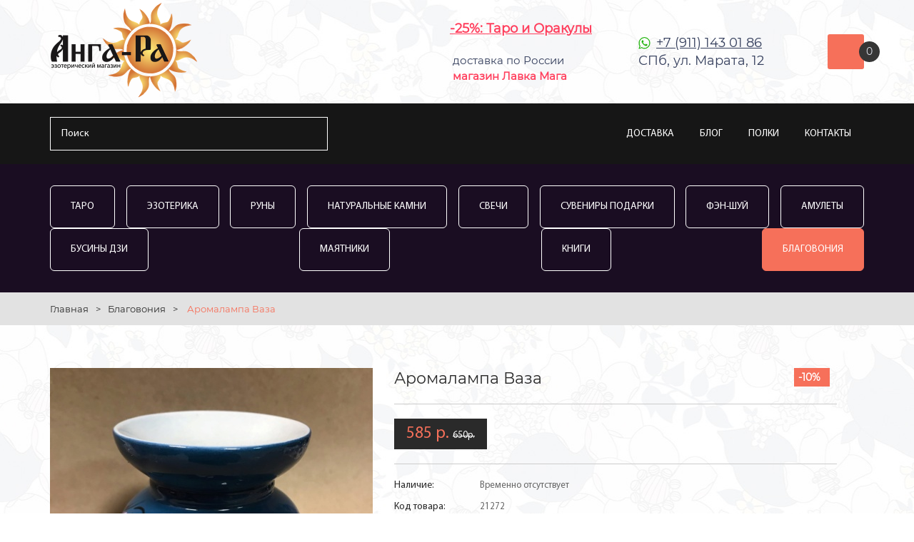

--- FILE ---
content_type: text/html; charset=UTF-8
request_url: https://anga-ra.ru/blagovoniya/aromalampa-vaza
body_size: 5199
content:
<!DOCTYPE HTML>
<html>
<head>
    <title>Аромалампа  СПБ - купить за 585 ₽ в эзотерическом магазине Анга-Ра или с доставкой</title>
    <meta name="description" content="Керамическая аромалампа для эфирных масел в интернет-магазине Анга-Ра. Доставка почтой по всей России, самовывоз из магазина в Санкт-Петербурге. Петербургский эзотерический магазин Анга-Ра ✔ Доставка по СПб и России">
    <meta charset="utf-8">
    <meta name="format-detection" content="telephone=no">
    <meta name="viewport" content="width=device-width, user-scalable=1.0">
    <link rel="stylesheet" media="screen" href="/css/style.css?v=69">
    <link href="/css/star-rating-svg.css" rel="stylesheet">
    <link href="/css/owl.carousel.css" rel="stylesheet">
    <link rel="stylesheet" media="screen" href="/css/lightbox.min.css"/>

<meta property="og:url"                content="https://anga-ra.ru/blagovoniya/aromalampa-vaza" />
<meta property="og:title"              content="Аромалампа  СПБ - купить за 585 ₽ в эзотерическом магазине Анга-Ра или с доставкой" />
<meta property="og:description"        content="Керамическая аромалампа для эфирных масел в интернет-магазине Анга-Ра. Доставка почтой по всей России, самовывоз из магазина в Санкт-Петербурге." />


    <link href="/css/responsive.css?v=122" rel="stylesheet">

<meta name="yandex-verification" content="b0d4962d5acecf82" />
<meta name="yandex-verification" content="7f95d925636d28bd" />

<link href="/image/fav-01.png" rel="icon" />


</head>

<body>
      <header>
         <div class="container">
            <div class="header_container">
                <a href="/" class="logo"><img src="/img/angara-logo.png?v=4" alt="Эзотерический интернет-магазин Анга-Ра"></a>
               <div class="header_adress">
            <a style="color: #ff3e5c;font-weight:bold;" href="/karty-taro">-25%:&nbsp;Таро&nbsp;и&nbsp;Оракулы</a><br>
 <!--          <a class="delivery_car" style="color: #36c05a;" href="/dostavka-i-oplata">БЕСПЛАТНАЯ ДОСТАВКА</a><small style="color: #aaa;font-family: ArialNarrow;"><br>Россия&nbsp;-&nbsp;от&nbsp;3&nbsp;000р.&nbsp;/ СПб&nbsp;(ПВЗ)&nbsp;-&nbsp;от&nbsp;1&nbsp;000р.</small>-->

<br><small>&nbsp;доставка&nbsp;по&nbsp;России</small>
<br><small>&nbsp;<strong style="color: #ff3e5c;font-weight:bold;">магазин&nbsp;Лавка&nbsp;Мага</strong></small>
               </div>
            <div class="header_phone"><a href="tel:79111430186"></a>
                  <p><a style="color: #343e5c;" target="_blank" href="https://api.whatsapp.com/send?phone=79111430186">+7 (911) 143 01 86</a></p>
                    <span>СПб, ул. Марата, 12</span>
  <!--                <p><a style="color: #343e5c;" target="_blank" href="https://t.me/anga_ra_shop">@anga_ra_shop</a></p>-->
               </div>
               <div class="header_cart" id="cart">
                    
                  <div class="cart_img1"  style="cursor:pointer;" onclick="document.location='/cart'"><img src="/img/cart.png" alt="">  </div>
                  <span class="cart_qty1 cart-items-count">0</span> 
                                  
               </div>
            </div>
         </div>
      </header>


<section class="menu_line">
    <div class="container">
        <div class="menu_line_container">

            <div class="search_top">
                <form method="get" action="/">
                    <input type="search" name="search" autocomplete="off" placeholder="Поиск" >
                    <button><img src="/img/search.png" alt=""></button>
                </form>
                <div class="header_search_result">
                    <p>Популярные запросы</p>
                                        <ul>
                                                    <li><a href="/karty-taro/karty-ueyta-klassicheskie">Таро Уэйта</a></li>
                                                    <li><a href="/svechi-i-blagovonija/svechi-dlya-ritualov">Magic Craft</a></li>
                                                    <li><a href="/magicheskie-predmety/udacha-i-dobrye-primety">Амулеты, Обереги</a></li>
                                                    <li><a href="/?search=Книги">Книги</a></li>
                                                    <li><a href="/karty-taro/karty-lenorman">Оракул Ленорман</a></li>
                                                    <li><a href="/magicheskie-predmety/mayatniki-dlya-biolokatsii">Маятники</a></li>
                                            </ul>
                </div>
            </div>


            <div class="mob_menu"></div>


            <nav class="menu">
                <ul>
             <!--       <li><a style="color:#00dbf9;text-decoration:underline;!important" href="/akcii"  >РАСПРОДАЖА</a></li>-->

                    <li><a href="/dostavka-i-oplata"   >Доставка</a></li>
                    <li><a href="/blog"  >Блог</a></li>
                    <li><a href="/blog/razmeschenie-tovara-na-polke-v-magazine"  >Полки</a></li>
                    <li><a href="/gde-jezotericheskij-magazin-v-spb"  >Контакты</a></li>
                </ul>
            </nav>
        </div>
    </div>
</section>

<div class="fix_head">
    <div class="container">
        <div class="fix_head_container">
            <a href="/" class="logo"><img src="/img/logo-01.png?v=4" alt="Эзотерический интернет-магазин Анга-Ра"></a>

            <div class="fix_search">

                <div class="fix_search_cat">
                    <select>
                        <option value="/">Категории товаров</option>
                        <option  onclick="document.location.href='/karty-taro'" value="/karty-taro">Таро</option>
                        <option  onclick="document.location.href='/magicheskie-predmety'" value="/magicheskie-predmety">Эзотерика, Фэн-Шуй</option>
                        <option  onclick="document.location.href='/runy'" value="/runy">Руны</option>
                        <option  onclick="document.location.href='/naturalnye-kamni'" value="/naturalnye-kamni">Натуральные камни</option>
                        <option  onclick="document.location.href='/svechi-i-blagovonija'" value="/svechi-i-blagovonija">Свечи</option>
                        <option  onclick="document.location.href='/suveniry-podarki'" value="/suveniry-podarki">Сувениры и подарки</option>
                        <option  onclick="document.location.href='/fen-shuy'" value="/fen-shuy">Фэн-Шуй</option>
                        <option  onclick="document.location.href='/amulety'" value="/amulety">Амулеты</option>
                        <option  onclick="document.location.href='/businy-dzi'" value="/businy-dzi">Бусины Дзи</option>
                        <option  onclick="document.location.href='/mayatniki'" value="/mayatniki">Маятники</option>
                        <option  onclick="document.location.href='/knigi'" value="/knigi">Книги</option>
                        <option  onclick="document.location.href='/gadaniya'" value="/gadaniya">Гадания</option>
                        <option selected onclick="document.location.href='/blagovoniya'" value="/blagovoniya">Благовония</option>
                    </select>
                </div>

                <div class="fix_search_form">
                    <form action="/" method="get">
                        <input type="search" name="search" placeholder="Поиск" autocomplete="off" >
                        <button><img src="/img/search.png" alt=""></button>
                    </form>
                    <div class="header_search_result">
                        <p>Популярные запросы</p>
                        <ul>
                                                            <li><a href="/karty-taro/karty-ueyta-klassicheskie">Таро Уэйта</a></li>
                                                            <li><a href="/svechi-i-blagovonija/svechi-dlya-ritualov">Magic Craft</a></li>
                                                            <li><a href="/magicheskie-predmety/udacha-i-dobrye-primety">Амулеты, Обереги</a></li>
                                                            <li><a href="/?search=Книги">Книги</a></li>
                                                            <li><a href="/karty-taro/karty-lenorman">Оракул Ленорман</a></li>
                                                            <li><a href="/magicheskie-predmety/mayatniki-dlya-biolokatsii">Маятники</a></li>
                                                    </ul>
                    </div>
                </div>


            </div>


            <a href="/cart" class="header_cart">
                <div class="cart_img1"><img src="/img/cart.png" alt=""></div>
                <span class="cart_qty1 cart-items-count">0</span>

            </a>


        </div>

    </div>
</div>
	  

<section class="catalog_menu">
<!--    <p style="color: #ff3e5c;font-weight:bold;margin-bottom:15px;"></p>-->
   <div class="container">
      <div class="catalog_menu_links">
                    <a href="/karty-taro" >Таро</a>
                    <a href="/magicheskie-predmety" >Эзотерика</a>
                    <a href="/runy" >Руны</a>
                    <a href="/naturalnye-kamni" >Натуральные камни</a>
                    <a href="/svechi-i-blagovonija" >Свечи</a>
                    <a href="/suveniry-podarki" >Сувениры Подарки</a>
                    <a href="/fen-shuy" >Фэн-Шуй</a>
                    <a href="/amulety" >Амулеты</a>
                    <a href="/businy-dzi" >Бусины Дзи</a>
                    <a href="/mayatniki" >Маятники</a>
                    <a href="/knigi" >Книги</a>
                    <a href="/blagovoniya" class="active">Благовония</a>
              </div>
   </div>
</section>

<section class="breadcrumbs">
    <div class="container">
        <a href="/">Главная</a>><a
                href="/blagovoniya">Благовония</a>>        <span>Аромалампа Ваза</span>
    </div>
</section>

<section class="product_page">
    <div class="container">
        <div class="product_container"  itemscope itemtype="http://schema.org/Product">
            <meta itemprop="model" content="Аромалампа Ваза" >
            <div class="product_img">
                <div class="product_slid owl-carousel  owl-theme" id="sync1">
                                            <a class="example-image-link" href="/uploads/resized/900x0/pr/18/pr1868-14.jpg" data-lightbox="example-set">
                                                            <img  itemprop="image" src="https://anga-ra.ru/uploads/resized/0x452/pr/18/pr1868-14.jpg" alt="Аромалампа Ваза">
                                                    </a>
                                            <a class="example-image-link" href="/uploads/resized/900x0/pr/18/pr1868-13.jpg" data-lightbox="example-set">
                                                            <img data-src="/uploads/resized/0x452/pr/18/pr1868-13.jpg" class="lazyload" alt="Аромалампа Ваза">
                                                    </a>
                                    </div>
                                    <div id="sync2" class="product_tumb owl-carousel  owl-theme">
                                                    <div class="item ">
                                                                    <img src="/uploads/resized/0x452/pr/18/pr1868-14.jpg" alt="Аромалампа Ваза">
                                                            </div>
                                                    <div class="item ">
                                                                    <img src="/uploads/resized/0x452/pr/18/pr1868-13.jpg" alt="Аромалампа Ваза">
                                                            </div>
                                            </div>
                            </div>
            <div class="product_details" >
                  <style>.product_action {
color: #ffffff;
font-size: 14px;
font-weight: bold;
line-height: 1;
padding: 6px;
background-color: #f6705a;
width: 50px;
display: flex;
position: absolute;right:10px;
align-items: center;
}</style>
                  <div class="product_top">
                     <div class="product_action">
                        -10%
                     </div>
                  </div>
                                  <!--<div class="product_controls">
                    <a class="product_prev" href="#"> </a>
                    <a class="product_next" href="#"> </a>
                </div>-->
                <h1 itemprop="name">Аромалампа Ваза</h1>
                <!--
                            <div class="rating">
                               <span class="my_rating"></span>
                            </div>
                -->
                <div class="product_prc product_btn"  itemprop="offers" itemscope itemtype="http://schema.org/Offer">
                    <p>
                     
                        <span style="color: #f6705a;">585 р.</span>&nbsp;<span style="text-decoration: line-through;font-weight: normal;font-size:13px;">650р.</span> 
                                        </p>
<meta itemprop="priceCurrency" content="RUB" />
<meta itemprop="price" content="585"/>
                    <!--
                    <a class="wishlist" href="#"> </a>
                    -->
                    
<span style="display:none;"  class="hiddencartlink"><a href="/cart" style="margin:9px;color:#f6705a;"></a></span>
                </div>
                <div class="product_info">
                    <div class="product_info_item">
                        <p>Наличие:</p>
                        <span>Временно отсутствует</span>

                    </div>
                    <div class="product_info_item">
                        <p>Код товара:</p>
                        <span>21272</span>
                    </div>
                </div>

                <div class="product_desc" itemprop="description">
                    <span>Обзор и характеристики</span>
                    <p ><p>Небольшая аромалампа классической формы. Цветочные узоры на бело-синем фоне. Цельная контсрукция и широкое отверстие для установки свечи.</p></p>
                </div>
                <div class="product_info">
                    <div class="product_info_item">
                        <p>Категория:</p>
                        <span><a href='/blagovoniya'>Благовония</a>, <a href='/blagovoniya/aromalampy-i-aromakulony'>Аромалампы и аромакулоны</a></span>
                    </div>
                                                                                    <div class="product_info_item">
                            <p>Размер: </p><span>Высота 9,5 см.</span>
                        </div>
                                                                <div class="product_info_item">
                            <p>Материал: </p><span>Керамика</span>
                        </div>
                                                        </div>
            </div>
        </div>
    </div>
</section>

<div id="in_cart" class="reveal-modal">
   <h3>Товар добавлен в корзину</h3>
   <div class="popup_body">
      <div  class="product_container">
         <div class="product_img" id="in_cart_img">
            <img src="/uploads/resized/0x452/pr/18/pr1868-14.jpg" alt="Аромалампа Ваза">
         </div>
         <div class="product_details">
            <div class="product_popup_name" id="in_cart_name">            
               Аромалампа Ваза            </div>
            <div class="product_popup_price" id="in_cart_price">            
                585 р.        
            </div>
            <!--<div class="product_popup_qty"> 
               <span class="plus" >+</span>
               <input type="number" step="1" max="" value="0" name="" >
               <span class="minus" >-</span>  
            </div>-->
            <div class="product_popup_btns"> 
               <a href="/cart" class="product_popup_btn2"> оформить заказ</a>
               <a href="#" onclick="$('#cls').click();return false;" class="product_popup_btn1">продолжить покупки</a>
                <a id="cls" class="close-reveal-modal" style="display:none;">_</a>
            </div>
<p><br>Загляните в раздел <a style="color:#00dbf9;text-decoration:underline;!important" href="/akcii">Распродажа</a> - сейчас скидки до 70%</p>
         </div>
      </div>
   </div>
</div>
<footer>
    <div class="container">
        <div class="footer_container">
<div class="footer_item">
 <!--                 <h3>Личный кабинет</h3>
                  <ul>

                     <li><a href="#">История заказов</a></li>
                     <li><a href="#">Закладки</a></li>
                     <li><a href="#">Рассылка</a></li>
                     <li><a href="#">Возврат товара</a></li>
-->
<a href="/" class="logo_f"> <img src="/img/logo-foot.png" alt="Эзотерический магазин Анга-Ра. Доставка рун, свечей, Таро по всей России" style="width:162px;"></a>


                  
               </div>
                <div class="footer_item">
                  <h3><a href="/blog" style="color:white;">Блог</a></h3>
                  <ul>
<li><a  href='/blog/razmeschenie-tovara-na-polke-v-magazine'>Размещение товара на полке в магазине </a></li><li><a  href='/blog/s-chego-nachinat-zanyatiya-magiey'>С чего начинать занятия магией.</a></li><li><a  href='/blog/kak-vybirat-natural-nye-kamni-samotsvety'>Как выбирать натуральные камни-самоцветы.</a></li><li><a style='color:#f6705a;' href='/blog/chto-oznachayut-glazki-na-tibetskikh-businakh-dzi'>Что означают глазки на тибетских бусинах Дзи.</a></li>                  </ul>
               </div>

               <div class="footer_item">
                  <h3><a href="/pokupatelyu" style="color:white;">Покупателю</a></h3>
                  <ul>
                     <li><a style="color:#f6705a;" href="/dostavka-i-oplata">Доставка и оплата</a></li>
                     <li><a href="/pokupatelyu">Информация для покупателя</a></li>
                     <li><a href="/confidential-information">Политика конфиденциальности</a></li>
                  </ul>
               </div>
            <div class="footer_item">
                <h3><a href="/gde-jezotericheskij-magazin-v-spb" style="color:white;">Контакты</a></h3>
                </p>
<p class="foot_phone">
                <span><a href="https://vk.com/lavkamagaru" target="_blank" style="color:white;">vk.com/lavkamagaru</a></span>
                  <span><a style="color: white;" target="_blank" href="https://api.whatsapp.com/send?phone=79111430186">+7 (911) 143 01 86</a></span>
            <span><a target="_blank" href="https://t.me/LavkaMaga_ru" style="color:white;">@LavkaMaga_ru</a></span>
                                 </p>
            </div>
        </div>
    </div>
    <div class="footer_copy">
        Anga-Ra © 2018-2025 ИП Перязева А. В. ИНН 225777087857
    </div>
</footer>
<script src="//code.jquery.com/jquery-1.11.3.min.js"></script>
<script src="//code.jquery.com/jquery-migrate-1.2.1.min.js"></script>
<script type="text/javascript" src="/js/owl.carousel.js"></script>
<script src="/js/jquery.nice-select.js"></script>

<script src="/js/lightbox.js"></script>
<script>
    lightbox.option({
        'showImageNumberLabel': false
    });
</script>

<script type="text/javascript" src="/js/jquerystar-rating-svg.js"></script>
<script type="text/javascript" src="/js/lazysizes.min.js"></script>
<script type="text/javascript" src="/js/jquery.reveal.js?v=01"></script>

<script type="text/javascript" src="/js/main.js?v=12"></script>

<script type="text/javascript" src="/js/cart.js?v=72"></script>
<script type="text/javascript">Cart.initJQuery()</script>
</body>
</html>
</html>


--- FILE ---
content_type: text/css
request_url: https://anga-ra.ru/css/star-rating-svg.css
body_size: 330
content:
.jq-stars {
  display: inline-block;
}

.jq-rating-label {
  font-size: 22px;
  display: inline-block;
  position: relative;
  vertical-align: top;
  font-family: helvetica, arial, verdana;
}

.jq-star {
  width: 100px;
  height: 100px;
  display: inline-block;
  cursor: pointer;
}

.jq-star-svg {
  padding-left: 3px;
  width: 100%;
  height: 100% ;
}

.jq-star:hover .fs-star-svg path {
}

.jq-star-svg path {
  /* stroke: #000; */
  stroke-linejoin: round;
}

/* un-used */
.jq-shadow {
  -webkit-filter: drop-shadow( -2px -2px 2px #888 );
  filter: drop-shadow( -2px -2px 2px #888 );
}